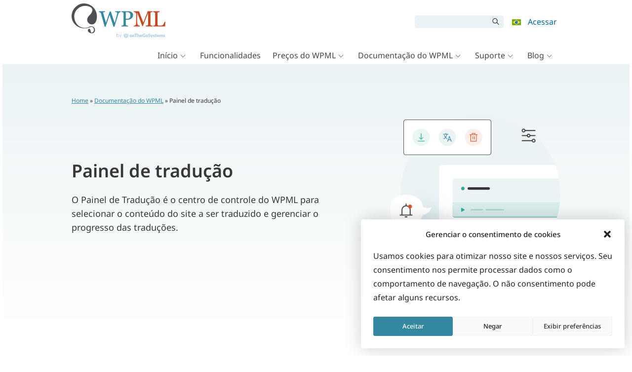

--- FILE ---
content_type: text/css
request_url: https://cdn.wpml.org/wp-content/cache/min/1/wp-content/themes/sitepress/css/single-page-simple.css?ver=1769081473
body_size: 3424
content:
.visually-hidden{width:1px;height:1px;clip:rect(0 0 0 0);clip-path:inset(50%);overflow:hidden;position:absolute;white-space:nowrap}@keyframes spin{from{transform:rotate(0)}to{transform:rotate(360deg)}}.spinner{animation:spin 1.2s infinite linear;transform-origin:center}.form-control,input[type=color],input[type=date],input[type=datetime-local],input[type=datetime],input[type=email],input[type=month],input[type=number],input[type=password],input[type=search],input[type=tel],input[type=text],input[type=time],input[type=url],input[type=week],select,textarea{display:inline-block;width:100%;padding:5px 10px;font-size:.875rem;line-height:1.3;color:#464646;background-color:#fff;background-image:none;background-clip:padding-box;border:1px solid #eaeaea;border-radius:2px;transition:all 0.1s}.form-control::-ms-expand,input[type=color]::-ms-expand,input[type=date]::-ms-expand,input[type=datetime-local]::-ms-expand,input[type=datetime]::-ms-expand,input[type=email]::-ms-expand,input[type=month]::-ms-expand,input[type=number]::-ms-expand,input[type=password]::-ms-expand,input[type=search]::-ms-expand,input[type=tel]::-ms-expand,input[type=text]::-ms-expand,input[type=time]::-ms-expand,input[type=url]::-ms-expand,input[type=week]::-ms-expand,select::-ms-expand,textarea::-ms-expand{background-color:transparent;border:0}.form-control:focus,input[type=color]:focus,input[type=date]:focus,input[type=datetime-local]:focus,input[type=datetime]:focus,input[type=email]:focus,input[type=month]:focus,input[type=number]:focus,input[type=password]:focus,input[type=search]:focus,input[type=tel]:focus,input[type=text]:focus,input[type=time]:focus,input[type=url]:focus,input[type=week]:focus,select:focus,textarea:focus{border-color:#0369A1;box-shadow:0 0 0 .1rem #0369A1}.form-control:hover,input[type=color]:hover,input[type=date]:hover,input[type=datetime-local]:hover,input[type=datetime]:hover,input[type=email]:hover,input[type=month]:hover,input[type=number]:hover,input[type=password]:hover,input[type=search]:hover,input[type=tel]:hover,input[type=text]:hover,input[type=time]:hover,input[type=url]:hover,input[type=week]:hover,select:hover,textarea:hover{border-color:#0369A1}.form-control::placeholder,input[type=color]::placeholder,input[type=date]::placeholder,input[type=datetime-local]::placeholder,input[type=datetime]::placeholder,input[type=email]::placeholder,input[type=month]::placeholder,input[type=number]::placeholder,input[type=password]::placeholder,input[type=search]::placeholder,input[type=tel]::placeholder,input[type=text]::placeholder,input[type=time]::placeholder,input[type=url]::placeholder,input[type=week]::placeholder,select::placeholder,textarea::placeholder{color:#aaa;opacity:1}.form-control:disabled,input[type=color]:disabled,input[type=date]:disabled,input[type=datetime-local]:disabled,input[type=datetime]:disabled,input[type=email]:disabled,input[type=month]:disabled,input[type=number]:disabled,input[type=password]:disabled,input[type=search]:disabled,input[type=tel]:disabled,input[type=text]:disabled,input[type=time]:disabled,input[type=url]:disabled,input[type=week]:disabled,select:disabled,textarea:disabled,.form-control[readonly],input[readonly][type=color],input[readonly][type=date],input[readonly][type=datetime-local],input[readonly][type=datetime],input[readonly][type=email],input[readonly][type=month],input[readonly][type=number],input[readonly][type=password],input[readonly][type=search],input[readonly][type=tel],input[readonly][type=text],input[readonly][type=time],input[readonly][type=url],input[readonly][type=week],select[readonly],textarea[readonly]{background-color:#f5f5f5;opacity:1;cursor:not-allowed}select.form-control:not([size]):not([multiple]),select:not([size]):not([multiple]){height:32px}select.form-control:focus::-ms-value,select:focus::-ms-value{color:#464646;background-color:#fff}.form-control-file,.form-control-range{display:block}.form-group{margin-bottom:24px}.form-inline{display:flex;flex-flow:row wrap;align-items:center}.form-inline .form-group{display:flex;flex:0 0 auto;flex-flow:row wrap;align-items:center;margin-bottom:0}.form-inline .form-control,.form-inline input[type=color],.form-inline input[type=date],.form-inline input[type=datetime-local],.form-inline input[type=datetime],.form-inline input[type=email],.form-inline input[type=month],.form-inline input[type=number],.form-inline input[type=password],.form-inline input[type=search],.form-inline input[type=tel],.form-inline input[type=text],.form-inline input[type=time],.form-inline input[type=url],.form-inline input[type=week],.form-inline select,.form-inline textarea{display:inline-block;width:auto;vertical-align:middle}form+form{margin-top:2em}.checkbox,.radio,fieldset{border:none;margin:0;padding:0}textarea{overflow:auto}input[type=checkbox],input[type=radio]{display:inline-block;margin:-4px 4px 0 0;padding:0!important;vertical-align:middle;-webkit-transition:0.05s border-color ease-in-out;transition:0.05s border-color ease-in-out;width:auto}input[type=checkbox]:disabled,input[type=checkbox][readonly],input[type=radio]:disabled,input[type=radio][readonly]{opacity:.7}input[type=checkbox]:focus,input[type=radio]:focus{border-color:#33879e;box-shadow:0 0 0 .1rem #33879e}input[type=search]{-webkit-appearance:textfield}input[type=search]::-webkit-search-decoration{display:none}.select2-container{max-width:100%}.select2-container:focus,.select2-container *:focus{border-color:#33879e;box-shadow:0 0 0 .1rem #33879e;outline:0}.select2-container .select2-selection{width:100%;font-size:.875rem;line-height:1.3;color:#464646;background-color:#fff;border:1px solid #eaeaea;border-radius:2px;transition:all 0.1s;min-height:32px}.select2-container .select2-selection .select2-selection__rendered{color:#464646;line-height:32px;-webkit-padding-start:10px;-moz-padding-start:10px;padding-start:10px}.select2-container .select2-selection .select2-selection__arrow{height:30px}.select2-container .select2-selection .select2-selection__choice{line-height:1.3}.select2-container .select2-dropdown{border-color:#eaeaea}.select2-container--focus .select2-container{box-shadow:0 0 0 .1rem #33879e;border-color:#33879e}.select2-container--default.select2-container--focus .select2-selection--multiple{box-shadow:0 0 0 .1rem #33879e;border-color:#33879e}.entry form>ul{list-style:none;padding:0;margin:0}.entry form>ul li{margin-bottom:13px}.form-dark label{font-weight:700}.form-dark .radio label,.form-dark .checkbox label{font-weight:400}.form-dark input[type=text],.form-dark select,.form-dark .select2-container .select2-selection,.form-dark textarea{background:#f5f5f5;border-color:#f5f5f5}.form-dark .select2-container .select2-selection,.form-dark input[type=text] ::placeholder,.form-dark select{color:#aaa}.my-account-login form,.my-account-lost-password form,.my-account-password-reset form{width:400px;max-width:100%}.reset-button,.reset-button:active,.reset-button:focus{background:transparent;padding:0;border:0;border-radius:0;box-shadow:none;color:#bdbdbd;font-size:.85em;cursor:pointer}.reset-button:hover{text-decoration:underline dotted}.radio-fancy input[type=radio]{display:none}.radio-fancy label{display:block;padding-left:30px;position:relative;min-height:20px}.radio-fancy label:before{content:"";width:20px;height:20px;border:2px solid #33879e;border-radius:30px;position:absolute;left:0;top:0}.radio-fancy input[type=radio]:checked+label:after,.radio-fancy label.checked:after{content:"";width:8px;height:8px;border-radius:30px;background:#33879e;position:absolute;left:6px;top:6px}table{width:100%;margin:50px auto;border-collapse:collapse;font-size:1rem;line-height:1.15;border-spacing:0}table:first-child{margin-top:0}table.striped tr:nth-child(2n+3) td{background-color:#fcfcfc}@media (max-width:767px){.table-responsive{display:block;width:100%;overflow-x:auto;-webkit-overflow-scrolling:touch;-ms-overflow-style:-ms-autohiding-scrollbar}}th{background:#f5f5f5;padding:10px 15px;font-size:1.1em;border:1px solid #eaeaea;text-align:center;font-weight:700}th[scope=row]{font-size:1em;text-align:end;font-weight:400;background:transparent}td,th[scope=row]{padding:8px 10px;vertical-align:middle;background:#fff;border:1px solid #f5f5f5}td.no-border,th[scope=row].no-border{border:none;background:transparent}.widefat{clear:both;margin:0}.widefat *{word-wrap:break-word}.widefat a{text-decoration:none}.widefat tfoot th{border-top:1px solid #eaeaea;border-bottom:none}.widefat .no-items td{border-bottom-width:0}.widefat td{vertical-align:top}.widefat th{text-align:start}.widefat th input{margin:0 0 0 8px;padding:0;vertical-align:text-top}.widefat th input[type=checkbox]{margin-top:-1px}.widefat .check-column{width:2.2em!important;padding:6px 0 25px;vertical-align:top}.widefat.media .check-column{padding-top:8px}.widefat tbody th.check-column,.widefat tfoot th.check-column{padding:11px 0 0 3px}.widefat thead th.check-column{padding:11px 0 0 3px;padding-top:10px}.wpml-comparison-table th{line-height:1.1;font-weight:400;border-color:#f5f5f5}.wpml-comparison-table th[scope=col]{padding:24px 13px;background:#fff}.wpml-comparison-table th[scope=col] span{font-size:16px;display:block}.wpml-comparison-table th[scope=col] small{display:block;font-weight:400;margin:24px 0;color:#999}.wpml-comparison-table th[scope=row]{width:170px;color:#999}.wpml-comparison-table .compare-footer-sell-row td{padding:10px 15px;height:auto}.wpml-comparison-table td{text-align:center;height:50px}.wpml-comparison-table .fa-question-circle{color:#464646}.wpml-comparison-table tfoot td,.wpml-comparison-table tfoot th[scope=row]{vertical-align:top;font-size:1.1em;color:#464646;padding-top:24px;padding-bottom:24px;line-height:1.5}.compare-no,.compare-yes,.compare-pro,.compare-neutral,.compare-secondary{text-align:center;display:inline-block;vertical-align:top;width:23px;height:23px;background-size:100%;background-repeat:no-repeat}.compare-no+.fa-question-circle,.compare-yes+.fa-question-circle,.compare-pro+.fa-question-circle,.compare-neutral+.fa-question-circle,.compare-secondary+.fa-question-circle{margin-start:-6px;-webkit-margin-start:-6px;-moz-margin-start:-6px;margin-end:-10px;-webkit-margin-end:-10px;-moz-margin-end:-10px}.compare-no::before,.compare-yes::before,.compare-pro::before,.compare-neutral::before,.compare-secondary::before{content:none}.compare-neutral{background-image:url(../../../../../../../themes/sitepress/images/ico-no.png)}.compare-no{background-image:url(../../../../../../../themes/sitepress/images/ico-no.png)}.compare-yes{background-image:url(../../../../../../../themes/sitepress/images/ico-ok.png)}.compare-pro{background-image:url(../../../../../../../themes/sitepress/images/ico-payed.png)}.compare-secondary{background-image:url(../../../../../../../themes/sitepress/images/ico-ok.png)}.hosting-companies-table__dark-header{background-color:#33879f;color:#fff}.visually-hidden{width:1px;height:1px;clip:rect(0 0 0 0);clip-path:inset(50%);overflow:hidden;position:absolute;white-space:nowrap}@keyframes spin{from{transform:rotate(0)}to{transform:rotate(360deg)}}.spinner{animation:spin 1.2s infinite linear;transform-origin:center}.entry h2,.entry h3{margin-top:1.6em}.entry ul,.entry ol{margin:0 0 1em 48px}.rtl .entry ul,.rtl .entry ol{margin-left:0;margin-right:48px}.entry ul.list-style-none,.entry ol.list-style-none{list-style:none!important;margin-left:0;padding-left:0}.entry ul li,.entry ol li{margin-bottom:3px}.entry ul ul,.entry ul ol,.entry ol ul,.entry ol ol{margin-top:3px}.entry ul{list-style:disc}.entry .fa-ul{list-style-type:none}.entry ol{list-style:decimal}.entry dl{margin-bottom:2em}.entry dt{margin-top:13px;padding-left:20px;font-weight:700;font-size:1.1em}.entry dd{margin-top:.3em;margin-left:20px}.wp-caption{margin-bottom:1em;max-width:100%}.wp-caption a{max-width:100%}.wp-caption .wp-caption-text{font-size:.9em;line-height:1.3em;padding:4px;margin:0;text-align:center}.img-border{border:1px solid #dedede}.sh-wrapper{max-width:100%}body .syntaxhighlighter{line-height:1.21!important}body .syntaxhighlighter div,body .syntaxhighlighter code{line-height:1.21!important}body .syntaxhighlighter table{line-height:1.21!important}body .syntaxhighlighter table td,body .syntaxhighlighter table tr,body .syntaxhighlighter table tbody{line-height:1.21!important}.footer-main{margin-top:90px}.post-edit-link{display:inline-block;margin-top:40px}.assistive-text{display:block;position:absolute!important;clip:rect(1px,1px,1px,1px);height:1px;width:1px;overflow:hidden}.features_box{float:right;margin-left:20px;background:#fafafa;padding:1px 10px;margin-top:10px}.features_box h4{margin:9px 0 0}.features_box ul{margin:0 5px 10px}.features_box li{margin:0 0 5px 5px}.feature{border:3px solid #e2edf2;padding:25px;margin-bottom:25px}.feature h2:first-child{margin-top:0;margin-bottom:25px}.feature img.alignleft{float:left;border:3px solid #e2edf2;display:block;padding:2px;background:#fff;margin:0 20px 17px 0}.mainpoint{font-size:20px;color:#21759B;line-height:30px}.benefit-wrap{margin-top:10px;clear:both}.benefit-icon{width:64px;height:64px;margin:0 15px 15px 0;float:left}.benefit-description{float:left;width:620px}.benefit-description H2{margin:0;padding:0}.loader-timer{display:block;position:relative;width:24px;height:24px;background-color:transparent;box-shadow:inset 0 0 0 2px #c9c9c9;border-radius:50%;margin:20px auto}.loader-timer:after,.loader-timer:before{position:absolute;content:"";background-color:#c9c9c9}.loader-timer:after{width:10px;height:2px;top:11px;left:11px;transform-origin:1px 1px;animation:rotation 2s linear infinite}.loader-timer:before{width:8px;height:2px;top:11px;left:11px;transform-origin:1px 1px;animation:rotation 8s linear infinite}.feedback-step-loader:after{display:block;width:40px;height:40px;margin:20px auto;content:url(../../../../../../../themes/sitepress/images/svg/spinner.svg)}.show-on-mobile{display:none}@media only screen and (max-width:680px){.hide-on-mobile{display:none}.show-on-mobile{display:block}.show-on-mobile.inline{display:inline}h2.show-on-mobile{margin-top:0}.image-margin-mobile{margin:30px 0 20px}.wpml-padding-row>div{padding-top:15px;padding-bottom:15px}}.page-id-6742111{overflow-y:auto;overflow-x:unset}.page-id-6742111 figure.nt.is-style-regular{overflow-x:unset}.page-id-6742111 figure.nt.is-style-regular th{position:sticky;top:88px;z-index:2}.page-id-6742111.admin-bar figure.nt.is-style-regular th{top:120px}.page-author-meta.bottom+.footer-main{margin-top:0}

--- FILE ---
content_type: application/javascript
request_url: https://cdn.wpml.org/wp-content/themes/sitepress/js/otgs-popup.min.js?ver=6.3.6
body_size: -716
content:
jQuery(document).ready(function(u){u().otgsPopup||(u.fn.otgsPopup=function(t){var p,a,g=u.extend({},u.fn.otgsPopup.defaults,t),s=u(this),d=u('<style type="text/css" id="popupCss"></style>');if(s.attr("data-popup"))p=s.data("popup");else{if(!1===g.popupId)return!1;p=g.popupId}if(!(a=u("#"+p)).length)return!1;a.appendTo("body"),!1!==g.closeTrigger&&g.closeTrigger.on("click",function(t){t.preventDefault(),a.hide()}),u("head").append(d),u(window).resize(function(){a.hide()}),s.on("click",function(t){t.preventDefault();var o={top:"auto",bottom:"auto",left:"auto",right:"auto",borderTopColor:"transparent",borderBottomColor:"transparent",borderRightColor:"transparent",borderLeftColor:"transparent"},e={top:"auto",bottom:"auto",left:"auto",right:"auto"},r=s.outerWidth(),i=s.outerHeight(),n=s.offset().top,l=a.outerHeight();680<u(window).width()?"top"==g.location?(e.bottom=u(window).height()-s.offset().top+g.triangleWidth/2+"px",o.bottom="-"+g.triangleWidth+"px",o.borderTopColor=g.triangleColor,e.left=r/2+s.offset().left-a.width()/2+"px",o.left=a.width()/2-g.triangleWidth/2+"px",o.borderTopColor=g.triangleColor):(e.top=n+i/2-l/2+"px",o.top=l/2-g.triangleWidth/2+"px",e.left=r+s.offset().left+g.triangleWidth/2+"px",o.left="-"+g.triangleWidth+"px",o.borderRightColor=g.triangleColor):(e.left=0,o.left=s.offset().left+r/2-g.triangleWidth/2+"px","top"==g.location?(e.bottom=u(window).height()-s.offset().top+g.triangleWidth/2+"px",o.bottom="-"+g.triangleWidth+"px",o.borderTopColor=g.triangleColor):(e.top=n+i+g.triangleWidth/2+"px",o.top="-"+g.triangleWidth+"px",o.borderBottomColor=g.triangleColor)),a.css(e),d.html("#"+p+":after { top: "+o.top+";bottom: "+o.bottom+"; left: "+o.left+"; right: "+o.right+"; border-top-color: "+o.borderTopColor+";border-bottom-color: "+o.borderBottomColor+"; border-right-color: "+o.borderRightColor+"; border-left-color: "+o.borderLeftColor+"; }"),a.toggle()})},u.fn.otgsPopup.defaults={popupId:!1,closeTrigger:!1,location:"right",triangleWidth:34,triangleColor:"#DB552B"}),u().otgsSwitch||(u.fn.otgsSwitch=function(t){var o,e,r=u.extend({},u.fn.otgsSwitch.defaults,t),i=u(this);(e=!1===r.triggerElements&&!1===r.triggerElements?(o=i.children("div:even"),i.children("div:odd")):(o=r.triggerElements,r.contentElements)).hide(),!0===r.showFirst&&e.eq(1).show(),o.on("click",function(){e.hide(),e.eq(o.index(this)).show()})},u.fn.otgsSwitch.defaults={showFirst:!0,triggerElements:!1,contentElements:!1}),u("#wpml-info-account").otgsSwitch({showFirst:!1,triggerElements:u('input[name="wpml-info-popup-account"]'),contentElements:u(".wpml-account-next-step")}),u("#wpml-info-account-trigger").otgsPopup({popupId:"wpml-info-account",closeTrigger:u("#wpml-info-account-close")}),u("#wpml-info-account-trigger a").on("click",function(t){t.preventDefault(),u("#wpml-info-account-modal").modal("show")}),u("#pay-as-you-go-trigger a").on("click",function(t){t.preventDefault(),u("#pay-as-you-go-modal").modal("show")}),u("#ts-buy-wpml").otgsSwitch({showFirst:!1,triggerElements:u('input[name="ts-buy-wpml"]'),contentElements:u(".ts-buy-wpml-next-step")}),u("#ts-buy-wpml-trigger").otgsPopup({popupId:"ts-buy-wpml",closeTrigger:u("#ts-buy-wpml .popup-close")})});
